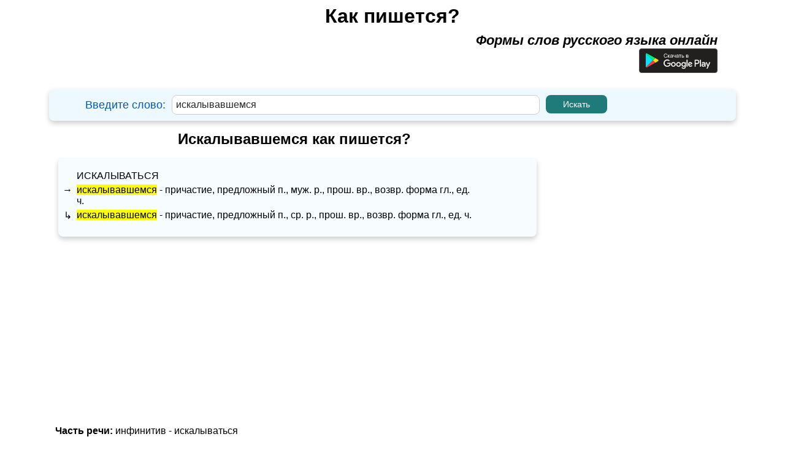

--- FILE ---
content_type: text/html; charset=UTF-8
request_url: https://kak-pishetsya.com/%D0%B8%D1%81%D0%BA%D0%B0%D0%BB%D1%8B%D0%B2%D0%B0%D0%B2%D1%88%D0%B5%D0%BC%D1%81%D1%8F
body_size: 5640
content:
<!DOCTYPE html>
<html lang="ru-RU">
    <head>
        <title>Искалывавшемся как пишется?</title>
        <meta charset="utf-8">
        <meta http-equiv="X-UA-Compatible" content="IE=edge">
        <meta name="viewport" content="width=device-width, initial-scale=1.0">
				<meta name="description" content="Как пишется слово искалывавшемся? Поиск по одному из самых больших словарей.">
        <meta name="keywords" content="искалывавшемся">
        <link rel="shortcut icon" href="favicon.ico">
		

	    				<script async src="https://pagead2.googlesyndication.com/pagead/js/adsbygoogle.js?client=ca-pub-6556184034040295"
				crossorigin="anonymous"></script>
	    
                <link rel="stylesheet" href="k_style.css?ver=2.8.2">

        <link href="https://fonts.googleapis.com/css?family=Roboto&display=swap" rel="stylesheet">
        <link rel="stylesheet" href="jquery-ui.css">
        <script src="jquery.js"></script>
        <script src="jquery-ui.js"></script>



        <script src="js/jquery.mark.js"></script>

        <style type="text/css">
        .adslot_1 {margin: 0 auto; width: 320px; height: 100px; }
        @media (min-width:500px) { .adslot_1 {margin: 0 auto; width: 468px; height: 60px; } }
        @media (min-width:799px) { .adslot_1 {margin: 0 auto;  width: 728px; height: 90px; } }
        </style>

        <script>
        $(function() {
	    $("#idword").autocomplete({
        source: function( request, response ) {
        $.ajax({
        url: "search.php",
        dataType: "json",
        data: {
        q: request.term
        },
        success: function( data ) {
        response( data );
        }
        });
        },
        });
        });
        </script>
		

    </head>

     <body>
			    
						
		

        
                <div id="ssc" class="window_main_user">
                    <div class="window_main_user_sub">
                        <form method="get" action="index.php">
                                    <div class="window_main_user_head"> 
            <div class="window_main_user_head_padding">
                <a href ="https://kak-pishetsya.com" class="h"><b>
                    Как пишется?                </b></a>
            </div>
            <div class="window_main_user_head_subtext">
                <b><i>Формы слов русского языка онлайн</i></b>
				<br><a target="_blank" href="https://play.google.com/store/apps/details?id=com.alexustymenko.howtowriterussianwords" aria-label="Приложение для Android"><img loading="lazy" alt="Google Play" src="https://kak-pishetsya.com/button-google-play-ru.svg" width="128" height="40"></a>
            </div>    
        </div>
        <div class="window_main_user_head_find">
            <!-- left -->
            <div class="window_main_user_head_find_left">
                <div class="window_main_user_head_find_left_padding">
                    Введите слово:  
                </div>
            </div>
            <!-- center -->
            <div class="window_main_user_head_find_center">
                <div class="window_main_user_head_find_center_margin">
                    <input type="text" id="idword" name="word" autocomplete="off" value="искалывавшемся">
                </div>
            </div>
            <!-- right -->
            <div class="window_main_user_head_find_right">
                <div class="window_main_user_head_find_right_margin">
                    <input type="submit" onclick="astart(); return false;" value="Искать">
                </div>
            </div>
        </div>
                                </form>
                    </div>
                                            <div class="window_main_user_description_word2">
                            <div class="window_main_user_description_word3">
                                                                    <h1 class="h1_slovo_forma">Искалывавшемся как пишется?</h1>
                                                                </div>
                        </div>

                        <div class="s_main_gdx_form" style=" z-index: 2000;">
                        <div class="main_slovo window_main_user_description_word2">
                            <div class="window_main_user_word" id="vmain_word_f1">
                <div class="window_main_user_word_sup">
                <div class="window_main_user_word_sup_left">
                    <div class="window_main_user_word_sup_left_padding">
                                            <a class = "w_link" href="https://kak-pishetsya.com/искалываться">искалываться</a>
                                          </div>                </div>
                <div class="window_main_user_word_sup_right">
                                                <div class="window_main_user_word_sup_right_sup">
                                <div class="window_main_user_word_sup_right_sup_left">
                                     &#8594;                                 </div>
                                <div class="window_main_user_word_sup_right_sup_right">
                                    <span> <a class = "w_link" href="https://kak-pishetsya.com/искалывавшемся">искалывавшемся</a> - причастие, предложный п., муж. p., прош. вр., возвр. форма гл., ед. ч.</span>                                </div>
                            </div>
                                                        <div class="window_main_user_word_sup_right_sup">
                                <div class="window_main_user_word_sup_right_sup_left">
                                     &#8627;                                 </div>
                                <div class="window_main_user_word_sup_right_sup_right">
                                    <span> <a class = "w_link" href="https://kak-pishetsya.com/искалывавшемся">искалывавшемся</a> - причастие, предложный п., ср. p., прош. вр., возвр. форма гл., ед. ч.</span>                                </div>
                            </div>
                                            </div>
            </div>
            </div>

<div style="display:none;" class="window_main_user_word" id="vmain_word_f2">
    <div style="padding: 0px 10px;">
                        <div class="window_main_user_word_sup">
                    <span> <a class = "w_link" href="https://kak-pishetsya.com/искалывавшемся">искалывавшемся</a> - причастие, предложный п., муж. p., прош. вр., возвр. форма гл., ед. ч.</span>                            <br /><span> <a class = "w_link" href="https://kak-pishetsya.com/искалывавшемся">искалывавшемся</a> - причастие, предложный п., ср. p., прош. вр., возвр. форма гл., ед. ч.</span>                            <br />                </div>
                    </div>
</div>								
								<!-- Верхний -->
															<div>
										<!-- kak-pishetsya.com Header -->
										<ins class="adsbygoogle"
											 style="display:block"
											 data-ad-client="ca-pub-6556184034040295"
											 data-ad-slot="8554819234"
											 data-ad-format="auto"
											 data-full-width-responsive="true"></ins>
										<script>
											 (adsbygoogle = window.adsbygoogle || []).push({});
										</script>
								</div>
	                        							
                            <!-- инфинитив -->
    <div class="window_main_user_description_word">
        <h2 class="h2_a">Часть речи: <span class="h2_b">инфинитив - <a class = "w_link" href="https://kak-pishetsya.com/искалываться">искалываться</a></span></h2>    </div>
        <!-- glagol -->
    <div class="window_main_user_description_word">
        <h2 class="h2_a">Часть речи: <span class="h2_b"> глагол  </span></h2>
    </div>
    <div class="window_main_user_description_word" id="v_vglagol1">
        <table>
            <tr> 
                <th class="window_main_user_description_t_word_td_f1"></th>
                <th class="window_main_user_description_t_word_td_f2"> 
                    Настоящее время
                </th>
                <th class="window_main_user_description_t_word_td_f2"> 
                    Прошедшее время
                </th>
                <th class="window_main_user_description_t_word_td_f2"> 
                    Будущее время
                </th>
                <th class="window_main_user_description_t_word_td_f3"> 
                    Повелительное наклонение
                </th>
            </tr>
                            
            <!-- Я -->
            <tr> 
                <td class="td_one window_main_user_description_t_word_td_ff1"> 
                    <b>Я</b> 
                </td>
                <td class="window_main_user_description_t_word_td_ff2"> 
                    <div><a class = "w_link" href="https://kak-pishetsya.com/"></a></div><div><a class = "w_link" href="https://kak-pishetsya.com/искалываюсь">искалываюсь</a></div>                </td>
                <td class="window_main_user_description_t_word_td_ff2"> 
                    <div><a class = "w_link" href="https://kak-pishetsya.com/"></a></div><div><a class = "w_link" href="https://kak-pishetsya.com/искалывался">искалывался</a></div><div><a class = "w_link" href="https://kak-pishetsya.com/искалывалась">искалывалась</a></div><div><a class = "w_link" href="https://kak-pishetsya.com/искалывалось">искалывалось</a></div>                </td>
                <td class="window_main_user_description_t_word_td_ff3"> 
                    <div><a class = "w_link" href="https://kak-pishetsya.com/"></a></div>                </td>
                <td class="window_main_user_description_t_word_td_ff2"></td>
            </tr>
                            
            <!-- ТЫ -->
            <tr> 
                <td class="td_one window_main_user_description_t_word_td_ff1"> 
                    <b>Ты</b> 
                </td>
                <td class="window_main_user_description_t_word_td_ff2"> 
                    <div><a class = "w_link" href="https://kak-pishetsya.com/"></a></div><div><a class = "w_link" href="https://kak-pishetsya.com/искалываешься">искалываешься</a></div>                </td>
                <td class="window_main_user_description_t_word_td_ff2"> 
                    <div><a class = "w_link" href="https://kak-pishetsya.com/"></a></div><div><a class = "w_link" href="https://kak-pishetsya.com/искалывался">искалывался</a></div><div><a class = "w_link" href="https://kak-pishetsya.com/искалывалась">искалывалась</a></div><div><a class = "w_link" href="https://kak-pishetsya.com/искалывалось">искалывалось</a></div>                </td>
                <td class="window_main_user_description_t_word_td_ff2"> 
                    <div><a class = "w_link" href="https://kak-pishetsya.com/"></a></div>                </td>
                <td class="window_main_user_description_t_word_td_ff3"> 
                    <div><a class = "w_link" href="https://kak-pishetsya.com/"></a></div><div><a class = "w_link" href="https://kak-pishetsya.com/искалывайся">искалывайся</a></div>                </td>
            </tr>
                            
            <!-- Он/она -->
            <tr> 
                <td class="td_one window_main_user_description_t_word_td_ff1"> 
                    <b>Он/она</b> 
                </td>
                <td class="window_main_user_description_t_word_td_ff2"> 
                    <div><a class = "w_link" href="https://kak-pishetsya.com/"></a></div><div><a class = "w_link" href="https://kak-pishetsya.com/искалывается">искалывается</a></div>                </td>
                <td class="window_main_user_description_t_word_td_ff2"> 
                    <div><a class = "w_link" href="https://kak-pishetsya.com/"></a></div><div><a class = "w_link" href="https://kak-pishetsya.com/искалывался">искалывался</a></div><div><a class = "w_link" href="https://kak-pishetsya.com/искалывалась">искалывалась</a></div><div><a class = "w_link" href="https://kak-pishetsya.com/искалывалось">искалывалось</a></div>                </td>
                <td class="window_main_user_description_t_word_td_ff2"> 
                    <div><a class = "w_link" href="https://kak-pishetsya.com/"></a></div>                </td>
                <td class="window_main_user_description_t_word_td_ff3"></td>
            </tr>
                            
            <!-- Мы -->
            <tr> 
                <td class="td_one window_main_user_description_t_word_td_ff1"> 
                    <b>Мы</b> 
                </td>
                <td class="window_main_user_description_t_word_td_ff2"> 
                    <div><a class = "w_link" href="https://kak-pishetsya.com/"></a></div><div><a class = "w_link" href="https://kak-pishetsya.com/искалываемся">искалываемся</a></div>                </td>
                <td class="window_main_user_description_t_word_td_ff2"> 
                    <div><a class = "w_link" href="https://kak-pishetsya.com/"></a></div><div><a class = "w_link" href="https://kak-pishetsya.com/искалывались">искалывались</a></div>                </td>
                <td class="window_main_user_description_t_word_td_ff2"> 
                    <div><a class = "w_link" href="https://kak-pishetsya.com/"></a></div>                </td>
                <td class="window_main_user_description_t_word_td_ff3"> 
                    <div><a class = "w_link" href="https://kak-pishetsya.com/"></a></div><div><a class = "w_link" href="https://kak-pishetsya.com/искалываемся">искалываемся</a></div><div><a class = "w_link" href="https://kak-pishetsya.com/"></a></div>                </td>
            </tr>
            <!-- Вы -->
            <tr> 
                <td class="td_one window_main_user_description_t_word_td_ff1"> 
                    <b>Вы</b> 
                </td>
                <td class="window_main_user_description_t_word_td_ff1"> 
                    <div><a class = "w_link" href="https://kak-pishetsya.com/"></a></div><div><a class = "w_link" href="https://kak-pishetsya.com/искалываетесь">искалываетесь</a></div>                </td>      
                <td class="window_main_user_description_t_word_td_ff2"> 
                    <div><a class = "w_link" href="https://kak-pishetsya.com/"></a></div><div><a class = "w_link" href="https://kak-pishetsya.com/искалывались">искалывались</a></div>                </td>
                <td class="window_main_user_description_t_word_td_ff2"> 
                    <div><a class = "w_link" href="https://kak-pishetsya.com/"></a></div>                </td>
                <td class="window_main_user_description_t_word_td_ff3"> 
                    <div><a class = "w_link" href="https://kak-pishetsya.com/"></a></div><div><a class = "w_link" href="https://kak-pishetsya.com/искалывайтесь">искалывайтесь</a></div>                </td>
            </tr>
                            
            <!-- Они -->
            <tr> 
                <td class="td_one window_main_user_description_t_word_td_ff1"> 
                    <b>Они</b> 
                </td>
                <td class="window_main_user_description_t_word_td_ff2"> 
                    <div><a class = "w_link" href="https://kak-pishetsya.com/"></a></div><div><a class = "w_link" href="https://kak-pishetsya.com/искалываются">искалываются</a></div>                </td>
                <td class="window_main_user_description_t_word_td_ff2"> 
                    <div><a class = "w_link" href="https://kak-pishetsya.com/"></a></div><div><a class = "w_link" href="https://kak-pishetsya.com/искалывались">искалывались</a></div>                </td>
                <td class="window_main_user_description_t_word_td_ff2"> 
                    <div><a class = "w_link" href="https://kak-pishetsya.com/"></a></div>                </td>
                <td class="window_main_user_description_t_word_td_ff3"></td>
            </tr>
        </table>
    </div>

    <!-- none -->

    <div style="display:none;" class="window_main_user_description_word" id="v_vglagol2">
        <table>
            <tr> 
                <th class="window_main_user_description_t_word_td_f1"></th>
                <th class="window_main_user_description_t_word_td_f2"> 
                    Настоящее время
                </th>
                <th class="window_main_user_description_t_word_td_f2"> 
                    Прошедшее время
                </th>
                <th class="window_main_user_description_t_word_td_f2"> 
                    Будущее время
                </th>
            </tr>
                            
            <!-- Я -->
            <tr> 
                <td class="td_one window_main_user_description_t_word_td_ff1"> 
                    <b>Я</b> 
                </td>
                <td class="window_main_user_description_t_word_td_ff2"> 
                    <div><a class = "w_link" href="https://kak-pishetsya.com/"></a></div><div><a class = "w_link" href="https://kak-pishetsya.com/искалываюсь">искалываюсь</a></div>                </td>
                <td class="window_main_user_description_t_word_td_ff2"> 
                    <div><a class = "w_link" href="https://kak-pishetsya.com/"></a></div><div><a class = "w_link" href="https://kak-pishetsya.com/искалывался">искалывался</a></div><div><a class = "w_link" href="https://kak-pishetsya.com/искалывалась">искалывалась</a></div><div><a class = "w_link" href="https://kak-pishetsya.com/искалывалось">искалывалось</a></div>                </td>
                <td class="window_main_user_description_t_word_td_ff2"> 
                    <div><a class = "w_link" href="https://kak-pishetsya.com/"></a></div>                </td>
            </tr>
                            
            <!-- ТЫ -->
            <tr> 
                <td class="td_one window_main_user_description_t_word_td_ff1"> 
                    <b>Ты</b> 
                </td>
                <td class="window_main_user_description_t_word_td_ff2"> 
                    <div><a class = "w_link" href="https://kak-pishetsya.com/"></a></div><div><a class = "w_link" href="https://kak-pishetsya.com/искалываешься">искалываешься</a></div>                </td>
                <td class="window_main_user_description_t_word_td_ff2"> 
                    <div><a class = "w_link" href="https://kak-pishetsya.com/"></a></div><div><a class = "w_link" href="https://kak-pishetsya.com/искалывался">искалывался</a></div><div><a class = "w_link" href="https://kak-pishetsya.com/искалывалась">искалывалась</a></div><div><a class = "w_link" href="https://kak-pishetsya.com/искалывалось">искалывалось</a></div>                </td>
                <td class="window_main_user_description_t_word_td_ff2"> 
                    <div><a class = "w_link" href="https://kak-pishetsya.com/"></a></div>                </td>
            </tr>
                            
            <!-- Он/она -->
            <tr> 
                <td class="td_one window_main_user_description_t_word_td_ff1"> 
                    <b>Он/она</b> 
                </td>
                <td class="window_main_user_description_t_word_td_ff2"> 
                    <div><a class = "w_link" href="https://kak-pishetsya.com/"></a></div><div><a class = "w_link" href="https://kak-pishetsya.com/искалывается">искалывается</a></div>                </td>
                <td class="window_main_user_description_t_word_td_ff2"> 
                    <div><a class = "w_link" href="https://kak-pishetsya.com/"></a></div><div><a class = "w_link" href="https://kak-pishetsya.com/искалывался">искалывался</a></div><div><a class = "w_link" href="https://kak-pishetsya.com/искалывалась">искалывалась</a></div><div><a class = "w_link" href="https://kak-pishetsya.com/искалывалось">искалывалось</a></div>                </td>
                <td class="window_main_user_description_t_word_td_ff2"> 
                    <div><a class = "w_link" href="https://kak-pishetsya.com/"></a></div>                </td>
            </tr>
                            
            <!-- Мы -->
            <tr> 
                <td class="td_one window_main_user_description_t_word_td_ff1"> 
                    <b>Мы</b> 
                </td>
                <td class="window_main_user_description_t_word_td_ff2"> 
                    <div><a class = "w_link" href="https://kak-pishetsya.com/"></a></div><div><a class = "w_link" href="https://kak-pishetsya.com/искалываемся">искалываемся</a></div>                </td>
                <td class="window_main_user_description_t_word_td_ff2"> 
                    <div><a class = "w_link" href="https://kak-pishetsya.com/"></a></div><div><a class = "w_link" href="https://kak-pishetsya.com/искалывались">искалывались</a></div>                </td>
                <td class="window_main_user_description_t_word_td_ff2"> 
                    <div><a class = "w_link" href="https://kak-pishetsya.com/"></a></div>                </td>
            </tr>
            <!-- Вы -->
            <tr> 
                <td class="td_one window_main_user_description_t_word_td_ff1"> 
                    <b>Вы</b> 
                </td>
                <td class="window_main_user_description_t_word_td_ff1"> 
                    <div><a class = "w_link" href="https://kak-pishetsya.com/"></a></div><div><a class = "w_link" href="https://kak-pishetsya.com/искалываетесь">искалываетесь</a></div>                </td>      
                <td class="window_main_user_description_t_word_td_ff2"> 
                    <div><a class = "w_link" href="https://kak-pishetsya.com/"></a></div><div><a class = "w_link" href="https://kak-pishetsya.com/искалывались">искалывались</a></div>                </td>
                <td class="window_main_user_description_t_word_td_ff2"> 
                    <div><a class = "w_link" href="https://kak-pishetsya.com/"></a></div>                </td>
            </tr>
                            
            <!-- Они -->
            <tr> 
                <td class="td_one window_main_user_description_t_word_td_ff1"> 
                    <b>Они</b> 
                </td>
                <td class="window_main_user_description_t_word_td_ff2"> 
                    <div><a class = "w_link" href="https://kak-pishetsya.com/"></a></div><div><a class = "w_link" href="https://kak-pishetsya.com/искалываются">искалываются</a></div>                </td>
                <td class="window_main_user_description_t_word_td_ff2"> 
                    <div><a class = "w_link" href="https://kak-pishetsya.com/"></a></div><div><a class = "w_link" href="https://kak-pishetsya.com/искалывались">искалывались</a></div>                </td>
                <td class="window_main_user_description_t_word_td_ff2"> 
                    <div><a class = "w_link" href="https://kak-pishetsya.com/"></a></div>                </td>
            </tr>
        </table>
        
        <table>
            <tr> 
                <th colspan="2" class="window_main_user_description_t_word_td_f3"> 
                    Повелительное наклонение
                </th>
            </tr>
                            
            <!-- Я -->
            <tr> 
                <td class="td_one window_main_user_description_t_word_td_ff1"> 
                    <b>Я</b> 
                </td>
                <td class="window_main_user_description_t_word_td_ff3"></td>
            </tr>
                            
            <!-- ТЫ -->
            <tr> 
                <td class="td_one window_main_user_description_t_word_td_ff1"> 
                    <b>Ты</b> 
                </td>
                <td class="window_main_user_description_t_word_td_ff3"> 
                    <div><a class = "w_link" href="https://kak-pishetsya.com/"></a></div><div><a class = "w_link" href="https://kak-pishetsya.com/искалывайся">искалывайся</a></div>                </td>
            </tr>
                            
            <!-- Он/она -->
            <tr> 
                <td class="td_one window_main_user_description_t_word_td_ff1"> 
                    <b>Он/она</b> 
                </td>
                <td class="window_main_user_description_t_word_td_ff3"></td>
            </tr>
                            
            <!-- Мы -->
            <tr> 
                <td class="td_one window_main_user_description_t_word_td_ff1"> 
                    <b>Мы</b> 
                </td>
                <td class="window_main_user_description_t_word_td_ff3"> 
                    <div><a class = "w_link" href="https://kak-pishetsya.com/"></a></div><div><a class = "w_link" href="https://kak-pishetsya.com/искалываемся">искалываемся</a></div><div><a class = "w_link" href="https://kak-pishetsya.com/"></a></div>                </td>
            </tr>
            <!-- Вы -->
            <tr> 
                <td class="td_one window_main_user_description_t_word_td_ff1"> 
                    <b>Вы</b> 
                </td>
                <td class="window_main_user_description_t_word_td_ff3"> 
                    <div><a class = "w_link" href="https://kak-pishetsya.com/"></a></div><div><a class = "w_link" href="https://kak-pishetsya.com/искалывайтесь">искалывайтесь</a></div>                </td>
            </tr>
                            
            <!-- Они -->
            <tr> 
                <td class="td_one window_main_user_description_t_word_td_ff1"> 
                    <b>Они</b> 
                </td>
                <td class="window_main_user_description_t_word_td_ff3"></td>
            </tr>
        </table>
        
    </div>

        <!-- диепричастие -->
    <div class="window_main_user_description_word">
        <h2 class="h2_a">Часть речи: <span class="h2_b"> деепричастие </span></h2> 
    </div>
    <div class="window_main_user_description_word">
        <table>
            <tr>
                <th class="window_main_user_description_t_word_td_e1">Несовершенный вид</th>
                <th class="window_main_user_description_t_word_td_e1">Совершенный вид</th>
            </tr>
            <tr>
                <td class="window_main_user_description_t_word_td_e1">
                    <div><a class = "w_link" href="https://kak-pishetsya.com/"></a></div><div><a class = "w_link" href="https://kak-pishetsya.com/искалываясь">искалываясь</a></div>                </td>
                <td class="window_main_user_description_t_word_td_e1">
                    <div><a class = "w_link" href="https://kak-pishetsya.com/"></a></div>                </td>
            </tr>
        </table>
    </div>                     
        <!-- причастие -->
    <div class="window_main_user_description_word">
        <h2 class="h2_a">Часть речи: <span class="h2_b"> причастие </span></h2> 
    </div>
            <div class="window_main_user_description_word">
            <h3 class="h3_a">Действительное причастие:</h3>
        </div>
        <div class="window_main_user_description_word" id="vdeystviltelnoe_diepricastie1">
            <table>  
                <tr>
                    <th colspan="5" style="text-align:center;">Настоящее время</th>   
                </tr>
                <tr>
                    <th class="window_main_user_description_t_word_td_w1"></th>
                    <th colspan="3" class="window_main_user_description_t_word_td_w2">
                        Единственное число
                    </th>
                    <th rowspan="2" class="window_main_user_description_t_word_td_w3">
                        Множественное число
                    </th>
                </tr>
                <tr>
                    <th class="window_main_user_description_t_word_td_w1"></th>
                    <th class="window_main_user_description_t_word_td_wq3">
                        Мужской род
                    </th>
                    <th class="window_main_user_description_t_word_td_wq3">
                        Женский род
                    </th>
                    <th class="window_main_user_description_t_word_td_wq3">
                        Средний род
                    </th>
                </tr>
                                
                <!-- Им. -->
                <tr> 
                    <td class="td_one window_main_user_description_t_word_td_ww1"> 
                        <b>Им.</b> 
                    </td>
                    <td class="window_main_user_description_t_word_td_ww2"> 
                        <div><a class = "w_link" href="https://kak-pishetsya.com/"></a></div><div><a class = "w_link" href="https://kak-pishetsya.com/искалывающийся">искалывающийся</a></div>                    </td>
                    <td class="window_main_user_description_t_word_td_ww2"> 
                        <div><a class = "w_link" href="https://kak-pishetsya.com/"></a></div><div><a class = "w_link" href="https://kak-pishetsya.com/искалывающаяся">искалывающаяся</a></div>                    </td>
                    <td class="window_main_user_description_t_word_td_ww2"> 
                        <div><a class = "w_link" href="https://kak-pishetsya.com/"></a></div><div><a class = "w_link" href="https://kak-pishetsya.com/искалывающееся">искалывающееся</a></div>                    </td>
                    <td class="window_main_user_description_t_word_td_ww3"> 
                        <div><a class = "w_link" href="https://kak-pishetsya.com/"></a></div><div><a class = "w_link" href="https://kak-pishetsya.com/искалывающиеся">искалывающиеся</a></div>                    </td>
                </tr>
                <!-- Рд. -->
                <tr> 
                    <td class="td_one window_main_user_description_t_word_td_ww1"> 
                        <b>Рд.</b> 
                    </td>
                    <td class="window_main_user_description_t_word_td_ww2"> 
                        <div><a class = "w_link" href="https://kak-pishetsya.com/"></a></div><div><a class = "w_link" href="https://kak-pishetsya.com/искалывающегося">искалывающегося</a></div>                    </td>
                    <td class="window_main_user_description_t_word_td_ww2"> 
                        <div><a class = "w_link" href="https://kak-pishetsya.com/"></a></div><div><a class = "w_link" href="https://kak-pishetsya.com/искалывающейся">искалывающейся</a></div>                    </td>
                    <td sclass="window_main_user_description_t_word_td_ww2"> 
                        <div><a class = "w_link" href="https://kak-pishetsya.com/"></a></div><div><a class = "w_link" href="https://kak-pishetsya.com/искалывающегося">искалывающегося</a></div>                    </td>
                    <td class="window_main_user_description_t_word_td_ww3"> 
                        <div><a class = "w_link" href="https://kak-pishetsya.com/"></a></div><div><a class = "w_link" href="https://kak-pishetsya.com/искалывающихся">искалывающихся</a></div>                    </td>
                </tr>
                <!-- Дт. -->
                <tr> 
                    <td class="td_one window_main_user_description_t_word_td_ww1"> 
                        <b>Дт.</b> 
                    </td>
                    <td style="width: 170px;"> 
                        <div><a class = "w_link" href="https://kak-pishetsya.com/"></a></div><div><a class = "w_link" href="https://kak-pishetsya.com/искалывающемуся">искалывающемуся</a></div>                    </td>
                    <td class="window_main_user_description_t_word_td_ww2"> 
                        <div><a class = "w_link" href="https://kak-pishetsya.com/"></a></div><div><a class = "w_link" href="https://kak-pishetsya.com/искалывающейся">искалывающейся</a></div>                    </td>
                    <td class="window_main_user_description_t_word_td_ww2"> 
                        <div><a class = "w_link" href="https://kak-pishetsya.com/"></a></div><div><a class = "w_link" href="https://kak-pishetsya.com/искалывающемуся">искалывающемуся</a></div>                    </td>
                    <td class="window_main_user_description_t_word_td_ww3"> 
                        <div><a class = "w_link" href="https://kak-pishetsya.com/"></a></div><div><a class = "w_link" href="https://kak-pishetsya.com/искалывающимся">искалывающимся</a></div>                    </td>
                </tr>
                <!-- Вн. -->
                <tr> 
                    <td class="td_one window_main_user_description_t_word_td_ww1"> 
                        <b>Вн.</b> 
                    </td>
                    <td class="window_main_user_description_t_word_td_ww2"> 
                        <div><a class = "w_link" href="https://kak-pishetsya.com/"></a></div><div><a class = "w_link" href="https://kak-pishetsya.com/искалывающегося">искалывающегося</a></div><div><a class = "w_link" href="https://kak-pishetsya.com/искалывающийся">искалывающийся</a></div>                    </td>
                    <td class="window_main_user_description_t_word_td_ww2"> 
                        <div><a class = "w_link" href="https://kak-pishetsya.com/"></a></div><div><a class = "w_link" href="https://kak-pishetsya.com/искалывающуюся">искалывающуюся</a></div>                    </td>
                    <td class="window_main_user_description_t_word_td_ww2"> 
                        <div><a class = "w_link" href="https://kak-pishetsya.com/"></a></div><div><a class = "w_link" href="https://kak-pishetsya.com/искалывающееся">искалывающееся</a></div>                    </td>
                    <td class="window_main_user_description_t_word_td_ww3"> 
                        <div><a class = "w_link" href="https://kak-pishetsya.com/"></a></div><div><a class = "w_link" href="https://kak-pishetsya.com/искалывающиеся">искалывающиеся</a></div><div><a class = "w_link" href="https://kak-pishetsya.com/искалывающихся">искалывающихся</a></div>                    </td>
                </tr>
                <!-- Тв. -->
                <tr> 
                    <td class="td_one window_main_user_description_t_word_td_ww1"> 
                        <b>Тв.</b> 
                    </td>
                    <td class="window_main_user_description_t_word_td_ww2"> 
                        <div><a class = "w_link" href="https://kak-pishetsya.com/"></a></div><div><a class = "w_link" href="https://kak-pishetsya.com/искалывающимся">искалывающимся</a></div>                    </td>
                    <td class="window_main_user_description_t_word_td_ww2"> 
                        <div><a class = "w_link" href="https://kak-pishetsya.com/"></a></div><div><a class = "w_link" href="https://kak-pishetsya.com/искалывающеюся">искалывающеюся</a></div><div><a class = "w_link" href="https://kak-pishetsya.com/искалывающейся">искалывающейся</a></div>                    </td>
                    <td class="window_main_user_description_t_word_td_ww2"> 
                        <div><a class = "w_link" href="https://kak-pishetsya.com/"></a></div><div><a class = "w_link" href="https://kak-pishetsya.com/искалывающимся">искалывающимся</a></div>                    </td>
                    <td class="window_main_user_description_t_word_td_ww3"> 
                        <div><a class = "w_link" href="https://kak-pishetsya.com/"></a></div><div><a class = "w_link" href="https://kak-pishetsya.com/искалывающимися">искалывающимися</a></div>                    </td>
                </tr>
                <!-- Пр. -->
                <tr> 
                    <td class="td_one window_main_user_description_t_word_td_ww1"> 
                        <b>Пр.</b> 
                    </td>
                    <td class="window_main_user_description_t_word_td_ww2"> 
                        <div><a class = "w_link" href="https://kak-pishetsya.com/"></a></div><div><a class = "w_link" href="https://kak-pishetsya.com/искалывающемся">искалывающемся</a></div>                    </td>
                    <td class="window_main_user_description_t_word_td_ww2"> 
                        <div><a class = "w_link" href="https://kak-pishetsya.com/"></a></div><div><a class = "w_link" href="https://kak-pishetsya.com/искалывающейся">искалывающейся</a></div>                    </td>
                    <td class="window_main_user_description_t_word_td_ww2"> 
                        <div><a class = "w_link" href="https://kak-pishetsya.com/"></a></div><div><a class = "w_link" href="https://kak-pishetsya.com/искалывающемся">искалывающемся</a></div>                    </td>
                    <td class="window_main_user_description_t_word_td_ww3"> 
                        <div><a class = "w_link" href="https://kak-pishetsya.com/"></a></div><div><a class = "w_link" href="https://kak-pishetsya.com/искалывающихся">искалывающихся</a></div>                    </td>
                </tr>
            </table>
        </div>
        <!-- none -->
        <div style="display:none;" class="window_main_user_description_word" id="vdeystviltelnoe_diepricastie2">
            <table>  
                <tr>
                    <th colspan="4" style="text-align:center;">Настоящее время</th>   
                </tr>
                <tr>
                    <th colspan="4" class="window_main_user_description_t_word_td_w2">
                        Единственное число
                    </th>
                </tr>
                <tr>
                    <th class="window_main_user_description_t_word_td_w1"></th>
                    <th class="window_main_user_description_t_word_td_wq3">
                        Мужской род
                    </th>
                    <th class="window_main_user_description_t_word_td_wq3">
                        Женский род
                    </th>
                    <th class="window_main_user_description_t_word_td_wq3">
                        Средний род
                    </th>
                </tr>
                                
                <!-- Им. -->
                <tr> 
                    <td class="td_one window_main_user_description_t_word_td_ww1"> 
                        <b>Им.</b> 
                    </td>
                    <td class="window_main_user_description_t_word_td_ww2"> 
                        <div><a class = "w_link" href="https://kak-pishetsya.com/"></a></div><div><a class = "w_link" href="https://kak-pishetsya.com/искалывающийся">искалывающийся</a></div>                    </td>
                    <td class="window_main_user_description_t_word_td_ww2"> 
                        <div><a class = "w_link" href="https://kak-pishetsya.com/"></a></div><div><a class = "w_link" href="https://kak-pishetsya.com/искалывающаяся">искалывающаяся</a></div>                    </td>
                    <td class="window_main_user_description_t_word_td_ww2"> 
                        <div><a class = "w_link" href="https://kak-pishetsya.com/"></a></div><div><a class = "w_link" href="https://kak-pishetsya.com/искалывающееся">искалывающееся</a></div>                    </td>
                </tr>
                <!-- Рд. -->
                <tr> 
                    <td class="td_one window_main_user_description_t_word_td_ww1"> 
                        <b>Рд.</b> 
                    </td>
                    <td class="window_main_user_description_t_word_td_ww2"> 
                        <div><a class = "w_link" href="https://kak-pishetsya.com/"></a></div><div><a class = "w_link" href="https://kak-pishetsya.com/искалывающегося">искалывающегося</a></div>                    </td>
                    <td class="window_main_user_description_t_word_td_ww2"> 
                        <div><a class = "w_link" href="https://kak-pishetsya.com/"></a></div><div><a class = "w_link" href="https://kak-pishetsya.com/искалывающейся">искалывающейся</a></div>                    </td>
                    <td sclass="window_main_user_description_t_word_td_ww2"> 
                        <div><a class = "w_link" href="https://kak-pishetsya.com/"></a></div><div><a class = "w_link" href="https://kak-pishetsya.com/искалывающегося">искалывающегося</a></div>                    </td>
                </tr>
                <!-- Дт. -->
                <tr> 
                    <td class="td_one window_main_user_description_t_word_td_ww1"> 
                        <b>Дт.</b> 
                    </td>
                    <td style="width: 170px;"> 
                        <div><a class = "w_link" href="https://kak-pishetsya.com/"></a></div><div><a class = "w_link" href="https://kak-pishetsya.com/искалывающемуся">искалывающемуся</a></div>                    </td>
                    <td class="window_main_user_description_t_word_td_ww2"> 
                        <div><a class = "w_link" href="https://kak-pishetsya.com/"></a></div><div><a class = "w_link" href="https://kak-pishetsya.com/искалывающейся">искалывающейся</a></div>                    </td>
                    <td class="window_main_user_description_t_word_td_ww2"> 
                        <div><a class = "w_link" href="https://kak-pishetsya.com/"></a></div><div><a class = "w_link" href="https://kak-pishetsya.com/искалывающемуся">искалывающемуся</a></div>                    </td>
                </tr>
                <!-- Вн. -->
                <tr> 
                    <td class="td_one window_main_user_description_t_word_td_ww1"> 
                        <b>Вн.</b> 
                    </td>
                    <td class="window_main_user_description_t_word_td_ww2"> 
                        <div><a class = "w_link" href="https://kak-pishetsya.com/"></a></div><div><a class = "w_link" href="https://kak-pishetsya.com/искалывающегося">искалывающегося</a></div><div><a class = "w_link" href="https://kak-pishetsya.com/искалывающийся">искалывающийся</a></div>                    </td>
                    <td class="window_main_user_description_t_word_td_ww2"> 
                        <div><a class = "w_link" href="https://kak-pishetsya.com/"></a></div><div><a class = "w_link" href="https://kak-pishetsya.com/искалывающуюся">искалывающуюся</a></div>                    </td>
                    <td class="window_main_user_description_t_word_td_ww2"> 
                        <div><a class = "w_link" href="https://kak-pishetsya.com/"></a></div><div><a class = "w_link" href="https://kak-pishetsya.com/искалывающееся">искалывающееся</a></div>                    </td>
                </tr>
                <!-- Тв. -->
                <tr> 
                    <td class="td_one window_main_user_description_t_word_td_ww1"> 
                        <b>Тв.</b> 
                    </td>
                    <td class="window_main_user_description_t_word_td_ww2"> 
                        <div><a class = "w_link" href="https://kak-pishetsya.com/"></a></div><div><a class = "w_link" href="https://kak-pishetsya.com/искалывающимся">искалывающимся</a></div>                    </td>
                    <td class="window_main_user_description_t_word_td_ww2"> 
                        <div><a class = "w_link" href="https://kak-pishetsya.com/"></a></div><div><a class = "w_link" href="https://kak-pishetsya.com/искалывающеюся">искалывающеюся</a></div><div><a class = "w_link" href="https://kak-pishetsya.com/искалывающейся">искалывающейся</a></div>                    </td>
                    <td class="window_main_user_description_t_word_td_ww2"> 
                        <div><a class = "w_link" href="https://kak-pishetsya.com/"></a></div><div><a class = "w_link" href="https://kak-pishetsya.com/искалывающимся">искалывающимся</a></div>                    </td>
                </tr>
                <!-- Пр. -->
                <tr> 
                    <td class="td_one window_main_user_description_t_word_td_ww1"> 
                        <b>Пр.</b> 
                    </td>
                    <td class="window_main_user_description_t_word_td_ww2"> 
                        <div><a class = "w_link" href="https://kak-pishetsya.com/"></a></div><div><a class = "w_link" href="https://kak-pishetsya.com/искалывающемся">искалывающемся</a></div>                    </td>
                    <td class="window_main_user_description_t_word_td_ww2"> 
                        <div><a class = "w_link" href="https://kak-pishetsya.com/"></a></div><div><a class = "w_link" href="https://kak-pishetsya.com/искалывающейся">искалывающейся</a></div>                    </td>
                    <td class="window_main_user_description_t_word_td_ww2"> 
                        <div><a class = "w_link" href="https://kak-pishetsya.com/"></a></div><div><a class = "w_link" href="https://kak-pishetsya.com/искалывающемся">искалывающемся</a></div>                    </td>
                </tr>
            </table>
            
            <table>  
                <tr>
                    <th colspan="2" style="text-align:center;">Настоящее время</th>   
                </tr>
                <tr>
                    <th colspan="2" class="window_main_user_description_t_word_td_w3">
                        Множественное число
                    </th>
                </tr>              
                <!-- Им. -->
                <tr> 
                    <td class="td_one window_main_user_description_t_word_td_ww1"> 
                        <b>Им.</b> 
                    </td>
                    <td class="window_main_user_description_t_word_td_ww3"> 
                        <div><a class = "w_link" href="https://kak-pishetsya.com/"></a></div><div><a class = "w_link" href="https://kak-pishetsya.com/искалывающиеся">искалывающиеся</a></div>                    </td>
                </tr>
                <!-- Рд. -->
                <tr> 
                    <td class="td_one window_main_user_description_t_word_td_ww1"> 
                        <b>Рд.</b> 
                    </td>
                    <td class="window_main_user_description_t_word_td_ww3"> 
                        <div><a class = "w_link" href="https://kak-pishetsya.com/"></a></div><div><a class = "w_link" href="https://kak-pishetsya.com/искалывающихся">искалывающихся</a></div>                    </td>
                </tr>
                <!-- Дт. -->
                <tr> 
                    <td class="td_one window_main_user_description_t_word_td_ww1"> 
                        <b>Дт.</b> 
                    </td>
                    <td class="window_main_user_description_t_word_td_ww3"> 
                        <div><a class = "w_link" href="https://kak-pishetsya.com/"></a></div><div><a class = "w_link" href="https://kak-pishetsya.com/искалывающимся">искалывающимся</a></div>                    </td>
                </tr>
                <!-- Вн. -->
                <tr> 
                    <td class="td_one window_main_user_description_t_word_td_ww1"> 
                        <b>Вн.</b> 
                    </td>
                    <td class="window_main_user_description_t_word_td_ww3"> 
                        <div><a class = "w_link" href="https://kak-pishetsya.com/"></a></div><div><a class = "w_link" href="https://kak-pishetsya.com/искалывающиеся">искалывающиеся</a></div><div><a class = "w_link" href="https://kak-pishetsya.com/искалывающихся">искалывающихся</a></div>                    </td>
                </tr>
                <!-- Тв. -->
                <tr> 
                    <td class="td_one window_main_user_description_t_word_td_ww1"> 
                        <b>Тв.</b> 
                    </td>
                    <td class="window_main_user_description_t_word_td_ww3"> 
                        <div><a class = "w_link" href="https://kak-pishetsya.com/"></a></div><div><a class = "w_link" href="https://kak-pishetsya.com/искалывающимися">искалывающимися</a></div>                    </td>
                </tr>
                <!-- Пр. -->
                <tr> 
                    <td class="td_one window_main_user_description_t_word_td_ww1"> 
                        <b>Пр.</b> 
                    </td>
                    <td class="window_main_user_description_t_word_td_ww3"> 
                        <div><a class = "w_link" href="https://kak-pishetsya.com/"></a></div><div><a class = "w_link" href="https://kak-pishetsya.com/искалывающихся">искалывающихся</a></div>                    </td>
                </tr>
            </table>
            
        </div>

        <!-- прошедшее время - продолжение -->
        <div class="window_main_user_description_word" id="vdeystviltelnoe_diepricastie_pass1">
            <table>  
                <tr>
                    <th colspan="5" style="text-align:center;">Прошедшее время</th>   
                </tr>
                <tr>
                    <th class="window_main_user_description_t_word_td_w1"></th>
                    <th colspan="3" class="window_main_user_description_t_word_td_w2">
                        Единственное число
                    </th>
                    <th rowspan="2" class="window_main_user_description_t_word_td_w3">
                        Множественное число
                    </th>
                </tr>
                <tr>
                    <th class="window_main_user_description_t_word_td_w1"></th>
                    <th class="window_main_user_description_t_word_td_wq3">
                        Мужской род
                    </th>
                    <th class="window_main_user_description_t_word_td_wq3">
                        Женский род
                    </th>
                    <th class="window_main_user_description_t_word_td_wq3">
                        Средний род
                    </th>
                </tr>
                <!-- Им. -->
                <tr> 
                    <td class="td_one window_main_user_description_t_word_td_ww1"> 
                        <b>Им.</b> 
                    </td>
                    <td class="window_main_user_description_t_word_td_ww2"> 
                        <div><a class = "w_link" href="https://kak-pishetsya.com/"></a></div><div><a class = "w_link" href="https://kak-pishetsya.com/искалывавшийся">искалывавшийся</a></div>                    </td>
                    <td class="window_main_user_description_t_word_td_ww2"> 
                        <div><a class = "w_link" href="https://kak-pishetsya.com/"></a></div><div><a class = "w_link" href="https://kak-pishetsya.com/искалывавшаяся">искалывавшаяся</a></div>                    </td>
                    <td class="window_main_user_description_t_word_td_ww2"> 
                        <div><a class = "w_link" href="https://kak-pishetsya.com/"></a></div><div><a class = "w_link" href="https://kak-pishetsya.com/искалывавшееся">искалывавшееся</a></div>                    </td>        
                    <td class="window_main_user_description_t_word_td_ww3"> 
                        <div><a class = "w_link" href="https://kak-pishetsya.com/"></a></div><div><a class = "w_link" href="https://kak-pishetsya.com/искалывавшиеся">искалывавшиеся</a></div>                    </td>
                </tr>
                                
                    <!-- Рд. -->
                <tr> 
                    <td class="td_one window_main_user_description_t_word_td_ww1"> 
                        <b>Рд.</b> 
                    </td>
                    <td class="window_main_user_description_t_word_td_ww2"> 
                        <div><a class = "w_link" href="https://kak-pishetsya.com/"></a></div><div><a class = "w_link" href="https://kak-pishetsya.com/искалывавшегося">искалывавшегося</a></div>                    </td>
                    <td class="window_main_user_description_t_word_td_ww2"> 
                        <div><a class = "w_link" href="https://kak-pishetsya.com/"></a></div><div><a class = "w_link" href="https://kak-pishetsya.com/искалывавшейся">искалывавшейся</a></div>                    </td>
                    <td class="window_main_user_description_t_word_td_ww2"> 
                        <div><a class = "w_link" href="https://kak-pishetsya.com/"></a></div><div><a class = "w_link" href="https://kak-pishetsya.com/искалывавшегося">искалывавшегося</a></div>                    </td>
                    <td class="window_main_user_description_t_word_td_ww3"> 
                        <div><a class = "w_link" href="https://kak-pishetsya.com/"></a></div><div><a class = "w_link" href="https://kak-pishetsya.com/искалывавшихся">искалывавшихся</a></div>                    </td>
                </tr>
                <!-- Дт. -->
                <tr> 
                    <td class="td_one window_main_user_description_t_word_td_ww1"> 
                        <b>Дт.</b> 
                    </td>
                    <td class="window_main_user_description_t_word_td_ww2"> 
                        <div><a class = "w_link" href="https://kak-pishetsya.com/"></a></div><div><a class = "w_link" href="https://kak-pishetsya.com/искалывавшемуся">искалывавшемуся</a></div>                    </td>
                    <td class="window_main_user_description_t_word_td_ww1"> 
                        <div style="text-align: left;"><a class = "w_link" href="https://kak-pishetsya.com/"></a></div><div style="text-align: left;"><a class = "w_link" href="https://kak-pishetsya.com/искалывавшейся">искалывавшейся</a></div>                    </td>
                    <td class="window_main_user_description_t_word_td_ww2"> 
                        <div><a class = "w_link" href="https://kak-pishetsya.com/"></a></div><div><a class = "w_link" href="https://kak-pishetsya.com/искалывавшемуся">искалывавшемуся</a></div>                    </td>
                    <td class="window_main_user_description_t_word_td_ww3"> 
                        <div><a class = "w_link" href="https://kak-pishetsya.com/"></a></div><div><a class = "w_link" href="https://kak-pishetsya.com/искалывавшимся">искалывавшимся</a></div>                    </td>
                </tr>
                <!-- Вн. -->
                <tr> 
                    <td class="td_one window_main_user_description_t_word_td_ww1"> 
                        <b>Вн.</b> 
                    </td>
                    <td class="window_main_user_description_t_word_td_ww2"> 
                        <div><a class = "w_link" href="https://kak-pishetsya.com/"></a></div><div><a class = "w_link" href="https://kak-pishetsya.com/искалывавшегося">искалывавшегося</a></div><div><a class = "w_link" href="https://kak-pishetsya.com/искалывавшийся">искалывавшийся</a></div>                    </td>
                    <td class="window_main_user_description_t_word_td_ww2"> 
                        <div><a class = "w_link" href="https://kak-pishetsya.com/"></a></div><div><a class = "w_link" href="https://kak-pishetsya.com/искалывавшуюся">искалывавшуюся</a></div>                    </td>
                    <td class="window_main_user_description_t_word_td_ww2"> 
                        <div><a class = "w_link" href="https://kak-pishetsya.com/"></a></div><div><a class = "w_link" href="https://kak-pishetsya.com/искалывавшееся">искалывавшееся</a></div>                    </td>
                    <td class="window_main_user_description_t_word_td_ww3"> 
                        <div><a class = "w_link" href="https://kak-pishetsya.com/"></a></div><div><a class = "w_link" href="https://kak-pishetsya.com/искалывавшиеся">искалывавшиеся</a></div><div><a class = "w_link" href="https://kak-pishetsya.com/искалывавшихся">искалывавшихся</a></div>                    </td>
                </tr>
                <!-- Тв. -->
                <tr> 
                    <td class="td_one window_main_user_description_t_word_td_ww1"> 
                        <b>Тв.</b> 
                    </td>
                    <td class="window_main_user_description_t_word_td_ww2"> 
                        <div><a class = "w_link" href="https://kak-pishetsya.com/"></a></div><div><a class = "w_link" href="https://kak-pishetsya.com/искалывавшимся">искалывавшимся</a></div>                    </td>
                    <td class="window_main_user_description_t_word_td_ww2"> 
                        <div><a class = "w_link" href="https://kak-pishetsya.com/"></a></div><div><a class = "w_link" href="https://kak-pishetsya.com/искалывавшеюся">искалывавшеюся</a></div><div><a class = "w_link" href="https://kak-pishetsya.com/искалывавшейся">искалывавшейся</a></div>                    </td>
                    <td class="window_main_user_description_t_word_td_ww2"> 
                        <div><a class = "w_link" href="https://kak-pishetsya.com/"></a></div><div><a class = "w_link" href="https://kak-pishetsya.com/искалывавшимся">искалывавшимся</a></div>                    </td>
                    <td class="window_main_user_description_t_word_td_ww3"> 
                        <div><a class = "w_link" href="https://kak-pishetsya.com/"></a></div><div><a class = "w_link" href="https://kak-pishetsya.com/искалывавшимися">искалывавшимися</a></div>                    </td>
                </tr>
                <!-- Пр. -->
                <tr> 
                    <td class="td_one window_main_user_description_t_word_td_ww1"> 
                        <b>Пр.</b> 
                    </td>
                    <td class="window_main_user_description_t_word_td_ww2"> 
                        <div><a class = "w_link" href="https://kak-pishetsya.com/"></a></div><div><a class = "w_link" href="https://kak-pishetsya.com/искалывавшемся">искалывавшемся</a></div>                    </td>
                    <td class="window_main_user_description_t_word_td_ww2"> 
                        <div><a class = "w_link" href="https://kak-pishetsya.com/"></a></div><div><a class = "w_link" href="https://kak-pishetsya.com/искалывавшейся">искалывавшейся</a></div>                    </td>
                    <td class="window_main_user_description_t_word_td_ww2"> 
                        <div><a class = "w_link" href="https://kak-pishetsya.com/"></a></div><div><a class = "w_link" href="https://kak-pishetsya.com/искалывавшемся">искалывавшемся</a></div>                    </td>
                    <td class="window_main_user_description_t_word_td_ww3"> 
                        <div><a class = "w_link" href="https://kak-pishetsya.com/"></a></div><div><a class = "w_link" href="https://kak-pishetsya.com/искалывавшихся">искалывавшихся</a></div>                    </td>
                </tr>
            </table>
        </div>

        <!-- none -->
        <div style="display:none;" class="window_main_user_description_word" id="vdeystviltelnoe_diepricastie_pass2">
            <table>  
                <tr>
                    <th colspan="4" style="text-align:center;">Прошедшее время</th>   
                </tr>
                <tr>
                    <th colspan="4" class="window_main_user_description_t_word_td_w2">
                        Единственное число
                    </th>
                </tr>
                <tr>
                    <th class="window_main_user_description_t_word_td_w1"></th>
                    <th class="window_main_user_description_t_word_td_wq3">
                        Мужской род
                    </th>
                    <th class="window_main_user_description_t_word_td_wq3">
                        Женский род
                    </th>
                    <th class="window_main_user_description_t_word_td_wq3">
                        Средний род
                    </th>
                </tr>
                <!-- Им. -->
                <tr> 
                    <td class="td_one window_main_user_description_t_word_td_ww1"> 
                        <b>Им.</b> 
                    </td>
                    <td class="window_main_user_description_t_word_td_ww2"> 
                        <div><a class = "w_link" href="https://kak-pishetsya.com/"></a></div><div><a class = "w_link" href="https://kak-pishetsya.com/искалывавшийся">искалывавшийся</a></div>                    </td>
                    <td class="window_main_user_description_t_word_td_ww2"> 
                        <div><a class = "w_link" href="https://kak-pishetsya.com/"></a></div><div><a class = "w_link" href="https://kak-pishetsya.com/искалывавшаяся">искалывавшаяся</a></div>                    </td>
                    <td class="window_main_user_description_t_word_td_ww2"> 
                        <div><a class = "w_link" href="https://kak-pishetsya.com/"></a></div><div><a class = "w_link" href="https://kak-pishetsya.com/искалывавшееся">искалывавшееся</a></div>                    </td>        
                </tr>
                                
                    <!-- Рд. -->
                <tr> 
                    <td class="td_one window_main_user_description_t_word_td_ww1"> 
                        <b>Рд.</b> 
                    </td>
                    <td class="window_main_user_description_t_word_td_ww2"> 
                        <div><a class = "w_link" href="https://kak-pishetsya.com/"></a></div><div><a class = "w_link" href="https://kak-pishetsya.com/искалывавшегося">искалывавшегося</a></div>                    </td>
                    <td class="window_main_user_description_t_word_td_ww2"> 
                        <div><a class = "w_link" href="https://kak-pishetsya.com/"></a></div><div><a class = "w_link" href="https://kak-pishetsya.com/искалывавшейся">искалывавшейся</a></div>                    </td>
                    <td class="window_main_user_description_t_word_td_ww2"> 
                        <div><a class = "w_link" href="https://kak-pishetsya.com/"></a></div><div><a class = "w_link" href="https://kak-pishetsya.com/искалывавшегося">искалывавшегося</a></div>                    </td>
                </tr>
                <!-- Дт. -->
                <tr> 
                    <td class="td_one window_main_user_description_t_word_td_ww1"> 
                        <b>Дт.</b> 
                    </td>
                    <td class="window_main_user_description_t_word_td_ww2"> 
                        <div><a class = "w_link" href="https://kak-pishetsya.com/"></a></div><div><a class = "w_link" href="https://kak-pishetsya.com/искалывавшемуся">искалывавшемуся</a></div>                    </td>
                    <td class="window_main_user_description_t_word_td_ww1"> 
                        <div><a class = "w_link" href="https://kak-pishetsya.com/"></a></div><div><a class = "w_link" href="https://kak-pishetsya.com/искалывавшейся">искалывавшейся</a></div>                    </td>
                    <td class="window_main_user_description_t_word_td_ww2"> 
                        <div><a class = "w_link" href="https://kak-pishetsya.com/"></a></div><div><a class = "w_link" href="https://kak-pishetsya.com/искалывавшемуся">искалывавшемуся</a></div>                    </td>
                </tr>
                <!-- Вн. -->
                <tr> 
                    <td class="td_one window_main_user_description_t_word_td_ww1"> 
                        <b>Вн.</b> 
                    </td>
                    <td class="window_main_user_description_t_word_td_ww2"> 
                        <div><a class = "w_link" href="https://kak-pishetsya.com/"></a></div><div><a class = "w_link" href="https://kak-pishetsya.com/искалывавшегося">искалывавшегося</a></div><div><a class = "w_link" href="https://kak-pishetsya.com/искалывавшийся">искалывавшийся</a></div>                    </td>
                    <td class="window_main_user_description_t_word_td_ww2"> 
                        <div><a class = "w_link" href="https://kak-pishetsya.com/"></a></div><div><a class = "w_link" href="https://kak-pishetsya.com/искалывавшуюся">искалывавшуюся</a></div>                    </td>
                    <td class="window_main_user_description_t_word_td_ww2"> 
                        <div><a class = "w_link" href="https://kak-pishetsya.com/"></a></div><div><a class = "w_link" href="https://kak-pishetsya.com/искалывавшееся">искалывавшееся</a></div>                    </td>
                </tr>
                <!-- Тв. -->
                <tr> 
                    <td class="td_one window_main_user_description_t_word_td_ww1"> 
                        <b>Тв.</b> 
                    </td>
                    <td class="window_main_user_description_t_word_td_ww2"> 
                        <div><a class = "w_link" href="https://kak-pishetsya.com/"></a></div><div><a class = "w_link" href="https://kak-pishetsya.com/искалывавшимся">искалывавшимся</a></div>                    </td>
                    <td class="window_main_user_description_t_word_td_ww2"> 
                        <div><a class = "w_link" href="https://kak-pishetsya.com/"></a></div><div><a class = "w_link" href="https://kak-pishetsya.com/искалывавшеюся">искалывавшеюся</a></div><div><a class = "w_link" href="https://kak-pishetsya.com/искалывавшейся">искалывавшейся</a></div>                    </td>
                    <td class="window_main_user_description_t_word_td_ww2"> 
                        <div><a class = "w_link" href="https://kak-pishetsya.com/"></a></div><div><a class = "w_link" href="https://kak-pishetsya.com/искалывавшимся">искалывавшимся</a></div>                    </td>
                </tr>
                <!-- Пр. -->
                <tr> 
                    <td class="td_one window_main_user_description_t_word_td_ww1"> 
                        <b>Пр.</b> 
                    </td>
                    <td class="window_main_user_description_t_word_td_ww2"> 
                        <div><a class = "w_link" href="https://kak-pishetsya.com/"></a></div><div><a class = "w_link" href="https://kak-pishetsya.com/искалывавшемся">искалывавшемся</a></div>                    </td>
                    <td class="window_main_user_description_t_word_td_ww2"> 
                        <div><a class = "w_link" href="https://kak-pishetsya.com/"></a></div><div><a class = "w_link" href="https://kak-pishetsya.com/искалывавшейся">искалывавшейся</a></div>                    </td>
                    <td class="window_main_user_description_t_word_td_ww2"> 
                        <div><a class = "w_link" href="https://kak-pishetsya.com/"></a></div><div><a class = "w_link" href="https://kak-pishetsya.com/искалывавшемся">искалывавшемся</a></div>                    </td>
                </tr>
            </table>
            
            <table>  
                <tr>
                    <th colspan="2" style="text-align:center;">Прошедшее время</th>   
                </tr>
                <tr>
                    <th colspan="2" class="window_main_user_description_t_word_td_w3">
                        Множественное число
                    </th>
                </tr>
                <!-- Им. -->
                <tr> 
                    <td class="td_one window_main_user_description_t_word_td_ww1"> 
                        <b>Им.</b> 
                    </td>       
                    <td class="window_main_user_description_t_word_td_ww3"> 
                        <div><a class = "w_link" href="https://kak-pishetsya.com/"></a></div><div><a class = "w_link" href="https://kak-pishetsya.com/искалывавшиеся">искалывавшиеся</a></div>                    </td>
                </tr>
                                
                    <!-- Рд. -->
                <tr> 
                    <td class="td_one window_main_user_description_t_word_td_ww1"> 
                        <b>Рд.</b> 
                    </td>
                    <td class="window_main_user_description_t_word_td_ww3"> 
                        <div><a class = "w_link" href="https://kak-pishetsya.com/"></a></div><div><a class = "w_link" href="https://kak-pishetsya.com/искалывавшихся">искалывавшихся</a></div>                    </td>
                </tr>
                <!-- Дт. -->
                <tr> 
                    <td class="td_one window_main_user_description_t_word_td_ww1"> 
                        <b>Дт.</b> 
                    </td>
                    <td class="window_main_user_description_t_word_td_ww3"> 
                        <div><a class = "w_link" href="https://kak-pishetsya.com/"></a></div><div><a class = "w_link" href="https://kak-pishetsya.com/искалывавшимся">искалывавшимся</a></div>                    </td>
                </tr>
                <!-- Вн. -->
                <tr> 
                    <td class="td_one window_main_user_description_t_word_td_ww1"> 
                        <b>Вн.</b> 
                    </td>
                    <td class="window_main_user_description_t_word_td_ww3"> 
                        <div><a class = "w_link" href="https://kak-pishetsya.com/"></a></div><div><a class = "w_link" href="https://kak-pishetsya.com/искалывавшиеся">искалывавшиеся</a></div><div><a class = "w_link" href="https://kak-pishetsya.com/искалывавшихся">искалывавшихся</a></div>                    </td>
                </tr>
                <!-- Тв. -->
                <tr> 
                    <td class="td_one window_main_user_description_t_word_td_ww1"> 
                        <b>Тв.</b> 
                    </td>
                    <td class="window_main_user_description_t_word_td_ww3"> 
                        <div><a class = "w_link" href="https://kak-pishetsya.com/"></a></div><div><a class = "w_link" href="https://kak-pishetsya.com/искалывавшимися">искалывавшимися</a></div>                    </td>
                </tr>
                <!-- Пр. -->
                <tr> 
                    <td class="td_one window_main_user_description_t_word_td_ww1"> 
                        <b>Пр.</b> 
                    </td>
                    <td class="window_main_user_description_t_word_td_ww3"> 
                        <div><a class = "w_link" href="https://kak-pishetsya.com/"></a></div><div><a class = "w_link" href="https://kak-pishetsya.com/искалывавшихся">искалывавшихся</a></div>                    </td>
                </tr>
            </table>
            
            
        </div>
    
                                    <div class="footer-text">
                                <div style="text-align:center; font-size: 14px; padding-top:10px;">
                                    <b>Если вы нашли ошибку, пожалуйста, выделите фрагмент текста и нажмите Ctrl+Enter.</b><br>
								</div>
                            </div>
					</div>


	
						<!-- Блоки рекламы справа-->
                        <div class="s_main_gdx_form_right">

												
							<!-- kak-pishetsya.com - sprava -->
							<div style="padding: 10px">
								<!-- kak-pishetsya.com - Reklama sprava -->
                                    <ins class="adsbygoogle"
                                    style="display:block"
                                    data-ad-client="ca-pub-6556184034040295"
                                    data-ad-slot="3661267976"
                                    data-ad-format="auto"
                                    data-full-width-responsive="true"></ins>
                                    <script>
                                    (adsbygoogle = window.adsbygoogle || []).push({});
                                    </script> 
							</div>
	                    
                        </div>
                        						<!-- Floor AD -->
	                								<ins class="adsbygoogle"
								style="display:block"
								data-ad-format="autorelaxed"
								data-ad-client="ca-pub-6556184034040295"
								data-ad-slot="8539024289"></ins>
								<script>
								(adsbygoogle = window.adsbygoogle || []).push({});
								</script>
					
	                         

                        </div>
                </div>
				

        <script>
function astart()
{
    var ds = $("#idword").val();
    var url = "https://kak-pishetsya.com/"+ds;
    $(location).prop('href', url);
}
</script>
    <script>
    $(function() 
    {
	    var text = $('.main_slovo').html();
        var len = 'искалывавшемся'.length;
        $(".main_slovo").mark("искалывавшемся",{
              "accuracy": "exactly"
        });
    });
    </script>
	<style>
#popup_window
{
    display:none;
    width:100%;
    min-height:100%;
    background-color: rgba(0,0,0,0.9);
    overflow:hidden;
    position:fixed;
    top:0px;
}     
    
 .popup_window_s
{
    margin:20px auto; 
    border-radius: 6px; 
    width:300px; 
    background: #000000; 
    min-height: 200px; 
    border: 1px solid #cccccc;
    overflow: hidden;
}
    
.popup_window_s_padding
{
    padding: 10px;
}
    
.popup_window_s_input1
{
    text-align:center; 
    color: #cccccc; 
    font-size: 18px;
}
.popup_window_s_input2
{
    padding: 10px 0px 0px 0px; 
    font-size:14px; 
    color: #cccccc;     
}
.popup_window_s_input3
{
    padding: 10px 0px 15px 0px; 
    text-align: justify; 
    font-size:14px;
    color: #cccccc;
}
    
.popup_window_s_input4
{
    width:280px; 
    overflow: hidden;
}
    
.popup_window_s_input4_left
{
    float:left; 
    width:140px;
}
    
.popup_window_s_input4_left_padding
{
    margin: 0 auto; 
    width: 100px;
}
    
.popup_window_s_input4_right
{
    float:left; 
    width:140px;   
}
    
.popup_window_s_input4_right_popup
{
    margin: 0 auto; 
    width: 100px;
} 
</style>

<div id="popup_window" style="display:none;">
    <div class="popup_window_s">
        <div class="popup_window_s_padding">
            <form action="javascript:void(null);" id="form_error"  method="post">
                <input type="hidden" id="slovo_popup2" name="slovo" autocomplete="off" value="">
                <div class="popup_window_s_input1">
                <input type="hidden" autocomplete="off" name ="enter_ctrl"  id="identer_ctrl" value="искалывавшемся">
                    <b>Сообщить об опечатке</b>
                </div>
                        
                <div class="popup_window_s_input2">  
                    <b>Слово: </b><span id="popup_slovo"></span>
                </div>
                        
                <div class="popup_window_s_input3">  
                    <textarea id="popuptext" name="acomment" style="resize:none; width:100%; font-size:14px; height: 140px;" placeholder="Ваш комментарий "></textarea>
                </div>      
                <div class="popup_window_s_input4">
                    <div class="popup_window_s_input4_left">
                        <div class="popup_window_s_input4_left_padding">
                            <input type="submit" onclick="cancel_error(); return false;" value="Отменить">
                        </div>
                    </div>       
                    <div class="popup_window_s_input4_right">
                        <div class="popup_window_s_input4_right_popup">
                            <input type="submit" onclick="error_send(); return false;" value="Отправить">
                        </div>
                    </div>
                </div>    
            </form> 
        </div> 
    </div>   
</div>
<script> 
function cancel_error()
{
    $("#popup_window").hide();
}
            
function error_send()
{
    var rtext = $("#popuptext").val(); 
    if(rtext =='')
    {
        alert("Пожалуйста, напишите свой комментарий!");
    }
    else
    {
        start_send_error();
    }
}
function start_send_error()
{
    var data = new FormData($('#form_error')[0]);
    $.ajax({
    type: "POST",
    url: "send_error.php",
    data: data,
    contentType: false,
    processData: false,
    beforeSend: function() 
    {
    }
    }).done(function (html) {
    $("#popuptext").val('');
    $("#popup_window").hide();
    alert("Спасибо! Вы успешно сообщили нам об ошибке! ");
    });
}
</script>
<script>
$( document ).ready(function() {
$('body').keydown(function (e){
if (e.ctrlKey && e.keyCode == 13) {
var text = window.getSelection().toString();
//var text = $("#identer_ctrl").val();
//alert(text);
if(text !='')
{
    $("#slovo_popup2").val(text);
    $("#popup_slovo").html(text);
    $("#popup_window").show();
}
}
});
});
</script><!-- Yandex.Metrika counter -->
<script type="text/javascript" >
    (function (d, w, c) {
        (w[c] = w[c] || []).push(function() {
            try {
                w.yaCounter50315878 = new Ya.Metrika2({
                    id:50315878,
                    clickmap:true,
                    trackLinks:true,
                    accurateTrackBounce:true
                });
            } catch(e) { }
        });

        var n = d.getElementsByTagName("script")[0],
            s = d.createElement("script"),
            f = function () { n.parentNode.insertBefore(s, n); };
        s.type = "text/javascript";
        s.async = true;
        s.src = "https://mc.yandex.ru/metrika/tag.js";

        if (w.opera == "[object Opera]") {
            d.addEventListener("DOMContentLoaded", f, false);
        } else { f(); }
    })(document, window, "yandex_metrika_callbacks2");
</script>
<noscript><div><img src="https://mc.yandex.ru/watch/50315878" style="position:absolute; left:-9999px;" alt="" /></div></noscript>
<!-- /Yandex.Metrika counter -->
<!-- Global site tag (gtag.js) - Google Analytics -->
<script async src="https://www.googletagmanager.com/gtag/js?id=G-LFW9Q750FJ"></script>
<script>
  window.dataLayer = window.dataLayer || [];
  function gtag(){dataLayer.push(arguments);}
  gtag('js', new Date());

  gtag('config', 'G-LFW9Q750FJ');
</script>		

								<!-- Schema -->
										<script type="application/ld+json">
					{
					  "@context": "https://schema.org",
					  "@graph": [

						{
						  "@type": "WebSite",
						  "name": "Как пишется?",
						  "url": "https://kak-pishetsya.com",
						  "potentialAction": {
							"@type": "SearchAction",
							"target": "https://kak-pishetsya.com/{search_term_string}",
							"query-input": "required name=search_term_string"
						  }
						},

						{
						  "@type": "DefinedTerm",
						  "name": "искалывавшемся",
						  "url": "https://kak-pishetsya.com/искалывавшемся",
						  "description": "Морфологическое описание формы слова: искалывавшемся - причастие, предложный п., ср. p., прош. вр., возвр. форма гл., ед. ч. для изучающих русский",
						  "inDefinedTermSet": {
							"@type": "DefinedTermSet",
							"name": "Формы слов русского языка",
							"url": "https://kak-pishetsya.com"
						  }
						 },
						 
						 {
							  "@type": "DefinedTerm",
							  "name": "оригинал",
							  "url": "https://kak-pishetsya.com/оригинал",
							  "description": "Начальная (лексическая) форма слова искалывавшемся из грамматического словаря А. А. Зализняка.",
							  "inDefinedTermSet": {
								"@type": "DefinedTermSet",
								"name": "Формы слов русского языка",
								"url": "https://kak-pishetsya.com"
							  }
						},

						{
						  "@type": "Dataset",
						  "name": "Формы слова искалывавшемся",
						  "description": "Полная морфологическая таблица (парадигма) всех форм слова искалывавшемся.",
						  "url": "https://kak-pishetsya.com/искалывавшемся",
						  "creator": {
							"@type": "Organization",
							"name": "kak-pishetsya.com"
						  }
						},

					  ]
					}
					</script>

	
</body> 
</html>



--- FILE ---
content_type: text/html; charset=utf-8
request_url: https://www.google.com/recaptcha/api2/aframe
body_size: 268
content:
<!DOCTYPE HTML><html><head><meta http-equiv="content-type" content="text/html; charset=UTF-8"></head><body><script nonce="xqG2Fh2MY-GA_KVupPaYAw">/** Anti-fraud and anti-abuse applications only. See google.com/recaptcha */ try{var clients={'sodar':'https://pagead2.googlesyndication.com/pagead/sodar?'};window.addEventListener("message",function(a){try{if(a.source===window.parent){var b=JSON.parse(a.data);var c=clients[b['id']];if(c){var d=document.createElement('img');d.src=c+b['params']+'&rc='+(localStorage.getItem("rc::a")?sessionStorage.getItem("rc::b"):"");window.document.body.appendChild(d);sessionStorage.setItem("rc::e",parseInt(sessionStorage.getItem("rc::e")||0)+1);localStorage.setItem("rc::h",'1768966748902');}}}catch(b){}});window.parent.postMessage("_grecaptcha_ready", "*");}catch(b){}</script></body></html>